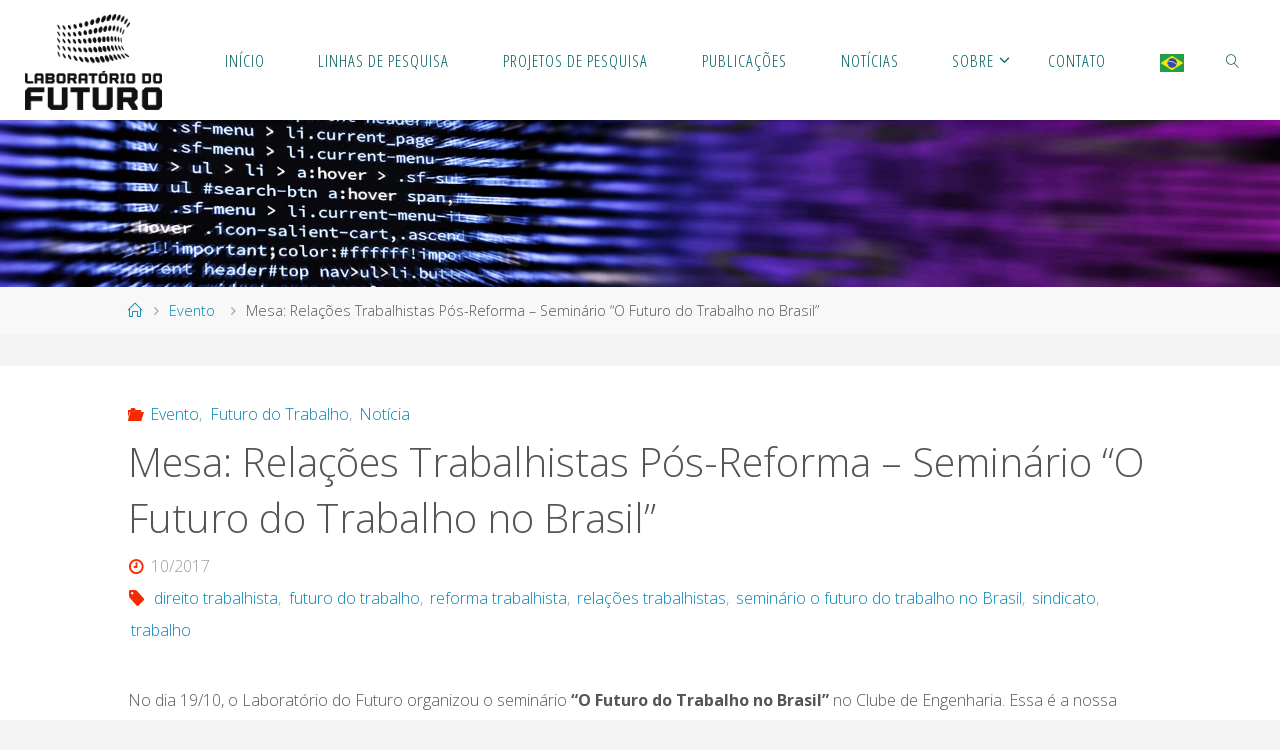

--- FILE ---
content_type: text/html; charset=UTF-8
request_url: https://labfuturo.cos.ufrj.br/mesa-relacoes-trabalhistas-pos-reforma-seminario-o-futuro-do-trabalho-no-brasil/
body_size: 15035
content:
<!DOCTYPE html>
<html lang="pt-BR">
<head>
<meta name="viewport" content="width=device-width, user-scalable=yes, initial-scale=1.0">
<meta http-equiv="X-UA-Compatible" content="IE=edge" /><meta charset="UTF-8">
<link rel="profile" href="http://gmpg.org/xfn/11">
<meta name='robots' content='index, follow, max-image-preview:large, max-snippet:-1, max-video-preview:-1' />
	<style>img:is([sizes="auto" i], [sizes^="auto," i]) { contain-intrinsic-size: 3000px 1500px }</style>
	
	<!-- This site is optimized with the Yoast SEO plugin v26.8 - https://yoast.com/product/yoast-seo-wordpress/ -->
	<title>Mesa: Relações Trabalhistas Pós-Reforma - Seminário &quot;O Futuro do Trabalho no Brasil&quot; - Laboratório do Futuro</title>
	<link rel="canonical" href="http://labfuturo.cos.ufrj.br/mesa-relacoes-trabalhistas-pos-reforma-seminario-o-futuro-do-trabalho-no-brasil/" />
	<meta property="og:locale" content="pt_BR" />
	<meta property="og:type" content="article" />
	<meta property="og:title" content="Mesa: Relações Trabalhistas Pós-Reforma - Seminário &quot;O Futuro do Trabalho no Brasil&quot; - Laboratório do Futuro" />
	<meta property="og:description" content="No dia 19/10, o Laboratório do Futuro organizou o seminário &#8220;O Futuro do Trabalho no Brasil&#8221; no Clube de Engenharia. Essa é a nossa quinta &hellip;" />
	<meta property="og:url" content="http://labfuturo.cos.ufrj.br/mesa-relacoes-trabalhistas-pos-reforma-seminario-o-futuro-do-trabalho-no-brasil/" />
	<meta property="og:site_name" content="Laboratório do Futuro" />
	<meta property="article:published_time" content="2017-10-31T22:55:35+00:00" />
	<meta property="article:modified_time" content="2025-05-07T14:13:23+00:00" />
	<meta property="og:image" content="http://labfuturo.cos.ufrj.br/wp-content/uploads/2017/10/pexels-photo-97077-e1507578307171.jpeg" />
	<meta property="og:image:width" content="6000" />
	<meta property="og:image:height" content="1335" />
	<meta property="og:image:type" content="image/jpeg" />
	<meta name="author" content="lab-admin" />
	<meta name="twitter:card" content="summary_large_image" />
	<meta name="twitter:label1" content="Escrito por" />
	<meta name="twitter:data1" content="lab-admin" />
	<meta name="twitter:label2" content="Est. tempo de leitura" />
	<meta name="twitter:data2" content="1 minuto" />
	<script type="application/ld+json" class="yoast-schema-graph">{"@context":"https://schema.org","@graph":[{"@type":"Article","@id":"http://labfuturo.cos.ufrj.br/mesa-relacoes-trabalhistas-pos-reforma-seminario-o-futuro-do-trabalho-no-brasil/#article","isPartOf":{"@id":"http://labfuturo.cos.ufrj.br/mesa-relacoes-trabalhistas-pos-reforma-seminario-o-futuro-do-trabalho-no-brasil/"},"author":{"name":"lab-admin","@id":"http://labfuturo.cos.ufrj.br/#/schema/person/793e53ac8f7119779ec90e96529cd722"},"headline":"Mesa: Relações Trabalhistas Pós-Reforma &#8211; Seminário &#8220;O Futuro do Trabalho no Brasil&#8221;","datePublished":"2017-10-31T22:55:35+00:00","dateModified":"2025-05-07T14:13:23+00:00","mainEntityOfPage":{"@id":"http://labfuturo.cos.ufrj.br/mesa-relacoes-trabalhistas-pos-reforma-seminario-o-futuro-do-trabalho-no-brasil/"},"wordCount":289,"publisher":{"@id":"http://labfuturo.cos.ufrj.br/#organization"},"image":{"@id":"http://labfuturo.cos.ufrj.br/mesa-relacoes-trabalhistas-pos-reforma-seminario-o-futuro-do-trabalho-no-brasil/#primaryimage"},"thumbnailUrl":"https://labfuturo.cos.ufrj.br/wp-content/uploads/2017/10/pexels-photo-97077-e1507578307171.jpeg","keywords":["direito trabalhista","futuro do trabalho","reforma trabalhista","relações trabalhistas","seminário o futuro do trabalho no Brasil","sindicato","trabalho"],"articleSection":["Evento","Futuro do Trabalho","Notícia"],"inLanguage":"pt-BR"},{"@type":"WebPage","@id":"http://labfuturo.cos.ufrj.br/mesa-relacoes-trabalhistas-pos-reforma-seminario-o-futuro-do-trabalho-no-brasil/","url":"http://labfuturo.cos.ufrj.br/mesa-relacoes-trabalhistas-pos-reforma-seminario-o-futuro-do-trabalho-no-brasil/","name":"Mesa: Relações Trabalhistas Pós-Reforma - Seminário \"O Futuro do Trabalho no Brasil\" - Laboratório do Futuro","isPartOf":{"@id":"http://labfuturo.cos.ufrj.br/#website"},"primaryImageOfPage":{"@id":"http://labfuturo.cos.ufrj.br/mesa-relacoes-trabalhistas-pos-reforma-seminario-o-futuro-do-trabalho-no-brasil/#primaryimage"},"image":{"@id":"http://labfuturo.cos.ufrj.br/mesa-relacoes-trabalhistas-pos-reforma-seminario-o-futuro-do-trabalho-no-brasil/#primaryimage"},"thumbnailUrl":"https://labfuturo.cos.ufrj.br/wp-content/uploads/2017/10/pexels-photo-97077-e1507578307171.jpeg","datePublished":"2017-10-31T22:55:35+00:00","dateModified":"2025-05-07T14:13:23+00:00","breadcrumb":{"@id":"http://labfuturo.cos.ufrj.br/mesa-relacoes-trabalhistas-pos-reforma-seminario-o-futuro-do-trabalho-no-brasil/#breadcrumb"},"inLanguage":"pt-BR","potentialAction":[{"@type":"ReadAction","target":["http://labfuturo.cos.ufrj.br/mesa-relacoes-trabalhistas-pos-reforma-seminario-o-futuro-do-trabalho-no-brasil/"]}]},{"@type":"ImageObject","inLanguage":"pt-BR","@id":"http://labfuturo.cos.ufrj.br/mesa-relacoes-trabalhistas-pos-reforma-seminario-o-futuro-do-trabalho-no-brasil/#primaryimage","url":"https://labfuturo.cos.ufrj.br/wp-content/uploads/2017/10/pexels-photo-97077-e1507578307171.jpeg","contentUrl":"https://labfuturo.cos.ufrj.br/wp-content/uploads/2017/10/pexels-photo-97077-e1507578307171.jpeg","width":6000,"height":1335},{"@type":"BreadcrumbList","@id":"http://labfuturo.cos.ufrj.br/mesa-relacoes-trabalhistas-pos-reforma-seminario-o-futuro-do-trabalho-no-brasil/#breadcrumb","itemListElement":[{"@type":"ListItem","position":1,"name":"Início","item":"http://labfuturo.cos.ufrj.br/"},{"@type":"ListItem","position":2,"name":"Mesa: Relações Trabalhistas Pós-Reforma &#8211; Seminário &#8220;O Futuro do Trabalho no Brasil&#8221;"}]},{"@type":"WebSite","@id":"http://labfuturo.cos.ufrj.br/#website","url":"http://labfuturo.cos.ufrj.br/","name":"Laboratório do Futuro","description":"Pensando o Futuro","publisher":{"@id":"http://labfuturo.cos.ufrj.br/#organization"},"potentialAction":[{"@type":"SearchAction","target":{"@type":"EntryPoint","urlTemplate":"http://labfuturo.cos.ufrj.br/?s={search_term_string}"},"query-input":{"@type":"PropertyValueSpecification","valueRequired":true,"valueName":"search_term_string"}}],"inLanguage":"pt-BR"},{"@type":"Organization","@id":"http://labfuturo.cos.ufrj.br/#organization","name":"Laboratório do Futuro","url":"http://labfuturo.cos.ufrj.br/","logo":{"@type":"ImageObject","inLanguage":"pt-BR","@id":"http://labfuturo.cos.ufrj.br/#/schema/logo/image/","url":"http://labfuturo.cos.ufrj.br/wp-content/uploads/2017/01/Logo_icone.bmp","contentUrl":"http://labfuturo.cos.ufrj.br/wp-content/uploads/2017/01/Logo_icone.bmp","width":512,"height":380,"caption":"Laboratório do Futuro"},"image":{"@id":"http://labfuturo.cos.ufrj.br/#/schema/logo/image/"}},{"@type":"Person","@id":"http://labfuturo.cos.ufrj.br/#/schema/person/793e53ac8f7119779ec90e96529cd722","name":"lab-admin","image":{"@type":"ImageObject","inLanguage":"pt-BR","@id":"http://labfuturo.cos.ufrj.br/#/schema/person/image/","url":"https://secure.gravatar.com/avatar/6edf2ca67390bc92ab5861a59c909c7dbc0a850ff11037b1e03139e6e7956b2e?s=96&d=identicon&r=g","contentUrl":"https://secure.gravatar.com/avatar/6edf2ca67390bc92ab5861a59c909c7dbc0a850ff11037b1e03139e6e7956b2e?s=96&d=identicon&r=g","caption":"lab-admin"},"url":"https://labfuturo.cos.ufrj.br/author/lab-admin/"}]}</script>
	<!-- / Yoast SEO plugin. -->


<link rel='dns-prefetch' href='//fonts.googleapis.com' />
<link rel="alternate" type="application/rss+xml" title="Feed para Laboratório do Futuro &raquo;" href="https://labfuturo.cos.ufrj.br/feed/" />
<link rel="alternate" type="application/rss+xml" title="Feed de comentários para Laboratório do Futuro &raquo;" href="https://labfuturo.cos.ufrj.br/comments/feed/" />
<script>
window._wpemojiSettings = {"baseUrl":"https:\/\/s.w.org\/images\/core\/emoji\/16.0.1\/72x72\/","ext":".png","svgUrl":"https:\/\/s.w.org\/images\/core\/emoji\/16.0.1\/svg\/","svgExt":".svg","source":{"concatemoji":"https:\/\/labfuturo.cos.ufrj.br\/wp-includes\/js\/wp-emoji-release.min.js?ver=6.8.3"}};
/*! This file is auto-generated */
!function(s,n){var o,i,e;function c(e){try{var t={supportTests:e,timestamp:(new Date).valueOf()};sessionStorage.setItem(o,JSON.stringify(t))}catch(e){}}function p(e,t,n){e.clearRect(0,0,e.canvas.width,e.canvas.height),e.fillText(t,0,0);var t=new Uint32Array(e.getImageData(0,0,e.canvas.width,e.canvas.height).data),a=(e.clearRect(0,0,e.canvas.width,e.canvas.height),e.fillText(n,0,0),new Uint32Array(e.getImageData(0,0,e.canvas.width,e.canvas.height).data));return t.every(function(e,t){return e===a[t]})}function u(e,t){e.clearRect(0,0,e.canvas.width,e.canvas.height),e.fillText(t,0,0);for(var n=e.getImageData(16,16,1,1),a=0;a<n.data.length;a++)if(0!==n.data[a])return!1;return!0}function f(e,t,n,a){switch(t){case"flag":return n(e,"\ud83c\udff3\ufe0f\u200d\u26a7\ufe0f","\ud83c\udff3\ufe0f\u200b\u26a7\ufe0f")?!1:!n(e,"\ud83c\udde8\ud83c\uddf6","\ud83c\udde8\u200b\ud83c\uddf6")&&!n(e,"\ud83c\udff4\udb40\udc67\udb40\udc62\udb40\udc65\udb40\udc6e\udb40\udc67\udb40\udc7f","\ud83c\udff4\u200b\udb40\udc67\u200b\udb40\udc62\u200b\udb40\udc65\u200b\udb40\udc6e\u200b\udb40\udc67\u200b\udb40\udc7f");case"emoji":return!a(e,"\ud83e\udedf")}return!1}function g(e,t,n,a){var r="undefined"!=typeof WorkerGlobalScope&&self instanceof WorkerGlobalScope?new OffscreenCanvas(300,150):s.createElement("canvas"),o=r.getContext("2d",{willReadFrequently:!0}),i=(o.textBaseline="top",o.font="600 32px Arial",{});return e.forEach(function(e){i[e]=t(o,e,n,a)}),i}function t(e){var t=s.createElement("script");t.src=e,t.defer=!0,s.head.appendChild(t)}"undefined"!=typeof Promise&&(o="wpEmojiSettingsSupports",i=["flag","emoji"],n.supports={everything:!0,everythingExceptFlag:!0},e=new Promise(function(e){s.addEventListener("DOMContentLoaded",e,{once:!0})}),new Promise(function(t){var n=function(){try{var e=JSON.parse(sessionStorage.getItem(o));if("object"==typeof e&&"number"==typeof e.timestamp&&(new Date).valueOf()<e.timestamp+604800&&"object"==typeof e.supportTests)return e.supportTests}catch(e){}return null}();if(!n){if("undefined"!=typeof Worker&&"undefined"!=typeof OffscreenCanvas&&"undefined"!=typeof URL&&URL.createObjectURL&&"undefined"!=typeof Blob)try{var e="postMessage("+g.toString()+"("+[JSON.stringify(i),f.toString(),p.toString(),u.toString()].join(",")+"));",a=new Blob([e],{type:"text/javascript"}),r=new Worker(URL.createObjectURL(a),{name:"wpTestEmojiSupports"});return void(r.onmessage=function(e){c(n=e.data),r.terminate(),t(n)})}catch(e){}c(n=g(i,f,p,u))}t(n)}).then(function(e){for(var t in e)n.supports[t]=e[t],n.supports.everything=n.supports.everything&&n.supports[t],"flag"!==t&&(n.supports.everythingExceptFlag=n.supports.everythingExceptFlag&&n.supports[t]);n.supports.everythingExceptFlag=n.supports.everythingExceptFlag&&!n.supports.flag,n.DOMReady=!1,n.readyCallback=function(){n.DOMReady=!0}}).then(function(){return e}).then(function(){var e;n.supports.everything||(n.readyCallback(),(e=n.source||{}).concatemoji?t(e.concatemoji):e.wpemoji&&e.twemoji&&(t(e.twemoji),t(e.wpemoji)))}))}((window,document),window._wpemojiSettings);
</script>
<style id='wp-emoji-styles-inline-css'>

	img.wp-smiley, img.emoji {
		display: inline !important;
		border: none !important;
		box-shadow: none !important;
		height: 1em !important;
		width: 1em !important;
		margin: 0 0.07em !important;
		vertical-align: -0.1em !important;
		background: none !important;
		padding: 0 !important;
	}
</style>
<link rel='stylesheet' id='wp-block-library-css' href='https://labfuturo.cos.ufrj.br/wp-includes/css/dist/block-library/style.min.css?ver=6.8.3' media='all' />
<style id='classic-theme-styles-inline-css'>
/*! This file is auto-generated */
.wp-block-button__link{color:#fff;background-color:#32373c;border-radius:9999px;box-shadow:none;text-decoration:none;padding:calc(.667em + 2px) calc(1.333em + 2px);font-size:1.125em}.wp-block-file__button{background:#32373c;color:#fff;text-decoration:none}
</style>
<style id='global-styles-inline-css'>
:root{--wp--preset--aspect-ratio--square: 1;--wp--preset--aspect-ratio--4-3: 4/3;--wp--preset--aspect-ratio--3-4: 3/4;--wp--preset--aspect-ratio--3-2: 3/2;--wp--preset--aspect-ratio--2-3: 2/3;--wp--preset--aspect-ratio--16-9: 16/9;--wp--preset--aspect-ratio--9-16: 9/16;--wp--preset--color--black: #000000;--wp--preset--color--cyan-bluish-gray: #abb8c3;--wp--preset--color--white: #ffffff;--wp--preset--color--pale-pink: #f78da7;--wp--preset--color--vivid-red: #cf2e2e;--wp--preset--color--luminous-vivid-orange: #ff6900;--wp--preset--color--luminous-vivid-amber: #fcb900;--wp--preset--color--light-green-cyan: #7bdcb5;--wp--preset--color--vivid-green-cyan: #00d084;--wp--preset--color--pale-cyan-blue: #8ed1fc;--wp--preset--color--vivid-cyan-blue: #0693e3;--wp--preset--color--vivid-purple: #9b51e0;--wp--preset--color--accent-1: #0085b2;--wp--preset--color--accent-2: #f42b00;--wp--preset--color--headings: #333;--wp--preset--color--sitetext: #555;--wp--preset--color--sitebg: #fff;--wp--preset--gradient--vivid-cyan-blue-to-vivid-purple: linear-gradient(135deg,rgba(6,147,227,1) 0%,rgb(155,81,224) 100%);--wp--preset--gradient--light-green-cyan-to-vivid-green-cyan: linear-gradient(135deg,rgb(122,220,180) 0%,rgb(0,208,130) 100%);--wp--preset--gradient--luminous-vivid-amber-to-luminous-vivid-orange: linear-gradient(135deg,rgba(252,185,0,1) 0%,rgba(255,105,0,1) 100%);--wp--preset--gradient--luminous-vivid-orange-to-vivid-red: linear-gradient(135deg,rgba(255,105,0,1) 0%,rgb(207,46,46) 100%);--wp--preset--gradient--very-light-gray-to-cyan-bluish-gray: linear-gradient(135deg,rgb(238,238,238) 0%,rgb(169,184,195) 100%);--wp--preset--gradient--cool-to-warm-spectrum: linear-gradient(135deg,rgb(74,234,220) 0%,rgb(151,120,209) 20%,rgb(207,42,186) 40%,rgb(238,44,130) 60%,rgb(251,105,98) 80%,rgb(254,248,76) 100%);--wp--preset--gradient--blush-light-purple: linear-gradient(135deg,rgb(255,206,236) 0%,rgb(152,150,240) 100%);--wp--preset--gradient--blush-bordeaux: linear-gradient(135deg,rgb(254,205,165) 0%,rgb(254,45,45) 50%,rgb(107,0,62) 100%);--wp--preset--gradient--luminous-dusk: linear-gradient(135deg,rgb(255,203,112) 0%,rgb(199,81,192) 50%,rgb(65,88,208) 100%);--wp--preset--gradient--pale-ocean: linear-gradient(135deg,rgb(255,245,203) 0%,rgb(182,227,212) 50%,rgb(51,167,181) 100%);--wp--preset--gradient--electric-grass: linear-gradient(135deg,rgb(202,248,128) 0%,rgb(113,206,126) 100%);--wp--preset--gradient--midnight: linear-gradient(135deg,rgb(2,3,129) 0%,rgb(40,116,252) 100%);--wp--preset--font-size--small: 10px;--wp--preset--font-size--medium: 20px;--wp--preset--font-size--large: 25px;--wp--preset--font-size--x-large: 42px;--wp--preset--font-size--normal: 16px;--wp--preset--font-size--larger: 40px;--wp--preset--spacing--20: 0.44rem;--wp--preset--spacing--30: 0.67rem;--wp--preset--spacing--40: 1rem;--wp--preset--spacing--50: 1.5rem;--wp--preset--spacing--60: 2.25rem;--wp--preset--spacing--70: 3.38rem;--wp--preset--spacing--80: 5.06rem;--wp--preset--shadow--natural: 6px 6px 9px rgba(0, 0, 0, 0.2);--wp--preset--shadow--deep: 12px 12px 50px rgba(0, 0, 0, 0.4);--wp--preset--shadow--sharp: 6px 6px 0px rgba(0, 0, 0, 0.2);--wp--preset--shadow--outlined: 6px 6px 0px -3px rgba(255, 255, 255, 1), 6px 6px rgba(0, 0, 0, 1);--wp--preset--shadow--crisp: 6px 6px 0px rgba(0, 0, 0, 1);}:where(.is-layout-flex){gap: 0.5em;}:where(.is-layout-grid){gap: 0.5em;}body .is-layout-flex{display: flex;}.is-layout-flex{flex-wrap: wrap;align-items: center;}.is-layout-flex > :is(*, div){margin: 0;}body .is-layout-grid{display: grid;}.is-layout-grid > :is(*, div){margin: 0;}:where(.wp-block-columns.is-layout-flex){gap: 2em;}:where(.wp-block-columns.is-layout-grid){gap: 2em;}:where(.wp-block-post-template.is-layout-flex){gap: 1.25em;}:where(.wp-block-post-template.is-layout-grid){gap: 1.25em;}.has-black-color{color: var(--wp--preset--color--black) !important;}.has-cyan-bluish-gray-color{color: var(--wp--preset--color--cyan-bluish-gray) !important;}.has-white-color{color: var(--wp--preset--color--white) !important;}.has-pale-pink-color{color: var(--wp--preset--color--pale-pink) !important;}.has-vivid-red-color{color: var(--wp--preset--color--vivid-red) !important;}.has-luminous-vivid-orange-color{color: var(--wp--preset--color--luminous-vivid-orange) !important;}.has-luminous-vivid-amber-color{color: var(--wp--preset--color--luminous-vivid-amber) !important;}.has-light-green-cyan-color{color: var(--wp--preset--color--light-green-cyan) !important;}.has-vivid-green-cyan-color{color: var(--wp--preset--color--vivid-green-cyan) !important;}.has-pale-cyan-blue-color{color: var(--wp--preset--color--pale-cyan-blue) !important;}.has-vivid-cyan-blue-color{color: var(--wp--preset--color--vivid-cyan-blue) !important;}.has-vivid-purple-color{color: var(--wp--preset--color--vivid-purple) !important;}.has-black-background-color{background-color: var(--wp--preset--color--black) !important;}.has-cyan-bluish-gray-background-color{background-color: var(--wp--preset--color--cyan-bluish-gray) !important;}.has-white-background-color{background-color: var(--wp--preset--color--white) !important;}.has-pale-pink-background-color{background-color: var(--wp--preset--color--pale-pink) !important;}.has-vivid-red-background-color{background-color: var(--wp--preset--color--vivid-red) !important;}.has-luminous-vivid-orange-background-color{background-color: var(--wp--preset--color--luminous-vivid-orange) !important;}.has-luminous-vivid-amber-background-color{background-color: var(--wp--preset--color--luminous-vivid-amber) !important;}.has-light-green-cyan-background-color{background-color: var(--wp--preset--color--light-green-cyan) !important;}.has-vivid-green-cyan-background-color{background-color: var(--wp--preset--color--vivid-green-cyan) !important;}.has-pale-cyan-blue-background-color{background-color: var(--wp--preset--color--pale-cyan-blue) !important;}.has-vivid-cyan-blue-background-color{background-color: var(--wp--preset--color--vivid-cyan-blue) !important;}.has-vivid-purple-background-color{background-color: var(--wp--preset--color--vivid-purple) !important;}.has-black-border-color{border-color: var(--wp--preset--color--black) !important;}.has-cyan-bluish-gray-border-color{border-color: var(--wp--preset--color--cyan-bluish-gray) !important;}.has-white-border-color{border-color: var(--wp--preset--color--white) !important;}.has-pale-pink-border-color{border-color: var(--wp--preset--color--pale-pink) !important;}.has-vivid-red-border-color{border-color: var(--wp--preset--color--vivid-red) !important;}.has-luminous-vivid-orange-border-color{border-color: var(--wp--preset--color--luminous-vivid-orange) !important;}.has-luminous-vivid-amber-border-color{border-color: var(--wp--preset--color--luminous-vivid-amber) !important;}.has-light-green-cyan-border-color{border-color: var(--wp--preset--color--light-green-cyan) !important;}.has-vivid-green-cyan-border-color{border-color: var(--wp--preset--color--vivid-green-cyan) !important;}.has-pale-cyan-blue-border-color{border-color: var(--wp--preset--color--pale-cyan-blue) !important;}.has-vivid-cyan-blue-border-color{border-color: var(--wp--preset--color--vivid-cyan-blue) !important;}.has-vivid-purple-border-color{border-color: var(--wp--preset--color--vivid-purple) !important;}.has-vivid-cyan-blue-to-vivid-purple-gradient-background{background: var(--wp--preset--gradient--vivid-cyan-blue-to-vivid-purple) !important;}.has-light-green-cyan-to-vivid-green-cyan-gradient-background{background: var(--wp--preset--gradient--light-green-cyan-to-vivid-green-cyan) !important;}.has-luminous-vivid-amber-to-luminous-vivid-orange-gradient-background{background: var(--wp--preset--gradient--luminous-vivid-amber-to-luminous-vivid-orange) !important;}.has-luminous-vivid-orange-to-vivid-red-gradient-background{background: var(--wp--preset--gradient--luminous-vivid-orange-to-vivid-red) !important;}.has-very-light-gray-to-cyan-bluish-gray-gradient-background{background: var(--wp--preset--gradient--very-light-gray-to-cyan-bluish-gray) !important;}.has-cool-to-warm-spectrum-gradient-background{background: var(--wp--preset--gradient--cool-to-warm-spectrum) !important;}.has-blush-light-purple-gradient-background{background: var(--wp--preset--gradient--blush-light-purple) !important;}.has-blush-bordeaux-gradient-background{background: var(--wp--preset--gradient--blush-bordeaux) !important;}.has-luminous-dusk-gradient-background{background: var(--wp--preset--gradient--luminous-dusk) !important;}.has-pale-ocean-gradient-background{background: var(--wp--preset--gradient--pale-ocean) !important;}.has-electric-grass-gradient-background{background: var(--wp--preset--gradient--electric-grass) !important;}.has-midnight-gradient-background{background: var(--wp--preset--gradient--midnight) !important;}.has-small-font-size{font-size: var(--wp--preset--font-size--small) !important;}.has-medium-font-size{font-size: var(--wp--preset--font-size--medium) !important;}.has-large-font-size{font-size: var(--wp--preset--font-size--large) !important;}.has-x-large-font-size{font-size: var(--wp--preset--font-size--x-large) !important;}
:where(.wp-block-post-template.is-layout-flex){gap: 1.25em;}:where(.wp-block-post-template.is-layout-grid){gap: 1.25em;}
:where(.wp-block-columns.is-layout-flex){gap: 2em;}:where(.wp-block-columns.is-layout-grid){gap: 2em;}
:root :where(.wp-block-pullquote){font-size: 1.5em;line-height: 1.6;}
</style>
<link rel='stylesheet' id='contact-form-7-css' href='https://labfuturo.cos.ufrj.br/wp-content/plugins/contact-form-7/includes/css/styles.css?ver=6.1.4' media='all' />
<link rel='stylesheet' id='fluida-themefonts-css' href='https://labfuturo.cos.ufrj.br/wp-content/themes/fluida/resources/fonts/fontfaces.css?ver=1.8.8.1' media='all' />
<link rel='stylesheet' id='fluida-googlefonts-css' href='//fonts.googleapis.com/css?family=Open+Sans%3A%7COpen+Sans+Condensed%3A300%7COpen+Sans%3A100%2C200%2C300%2C400%2C500%2C600%2C700%2C800%2C900%7COpen+Sans%3A700%7COpen+Sans%3A300&#038;ver=1.8.8.1' media='all' />
<link rel='stylesheet' id='fluida-main-css' href='https://labfuturo.cos.ufrj.br/wp-content/themes/fluida/style.css?ver=1.8.8.1' media='all' />
<style id='fluida-main-inline-css'>
 #site-header-main-inside, #container, #colophon-inside, #footer-inside, #breadcrumbs-container-inside, #wp-custom-header { margin: 0 auto; max-width: 1920px; } #site-header-main { left: 0; right: 0; } #primary { width: 320px; } #secondary { width: 320px; } #container.one-column { } #container.two-columns-right #secondary { float: right; } #container.two-columns-right .main, .two-columns-right #breadcrumbs { width: calc( 98% - 320px ); float: left; } #container.two-columns-left #primary { float: left; } #container.two-columns-left .main, .two-columns-left #breadcrumbs { width: calc( 98% - 320px ); float: right; } #container.three-columns-right #primary, #container.three-columns-left #primary, #container.three-columns-sided #primary { float: left; } #container.three-columns-right #secondary, #container.three-columns-left #secondary, #container.three-columns-sided #secondary { float: left; } #container.three-columns-right #primary, #container.three-columns-left #secondary { margin-left: 2%; margin-right: 2%; } #container.three-columns-right .main, .three-columns-right #breadcrumbs { width: calc( 96% - 640px ); float: left; } #container.three-columns-left .main, .three-columns-left #breadcrumbs { width: calc( 96% - 640px ); float: right; } #container.three-columns-sided #secondary { float: right; } #container.three-columns-sided .main, .three-columns-sided #breadcrumbs { width: calc( 96% - 640px ); float: right; margin: 0 calc( 2% + 320px ) 0 -1920px; } #site-text { clip: rect(1px, 1px, 1px, 1px); height: 1px; overflow: hidden; position: absolute !important; width: 1px; word-wrap: normal !important; } html { font-family: Open Sans; font-size: 16px; font-weight: 300; line-height: 1.8; } #site-title { font-family: Open Sans Condensed; font-size: 150%; font-weight: 300; } #access ul li a { font-family: Open Sans Condensed; font-size: 105%; font-weight: 300; } #access i.search-icon { ; } .widget-title { font-family: Open Sans; font-size: 100%; font-weight: 700; } .widget-container { font-family: Open Sans; font-size: 100%; font-weight: 300; } .entry-title, #reply-title, .woocommerce .main .page-title, .woocommerce .main .entry-title { font-family: Open Sans; font-size: 250%; font-weight: 300; } .content-masonry .entry-title { font-size: 187.5%; } h1 { font-size: 3.029em; } h2 { font-size: 2.678em; } h3 { font-size: 2.327em; } h4 { font-size: 1.976em; } h5 { font-size: 1.625em; } h6 { font-size: 1.274em; } h1, h2, h3, h4, h5, h6 { font-family: Open Sans Condensed; font-weight: 300; } .lp-staticslider .staticslider-caption-title, .seriousslider.seriousslider-theme .seriousslider-caption-title { font-family: Open Sans Condensed; } body { color: #555; background-color: #F3F3F3; } #site-header-main, #site-header-main-inside, #access ul li a, #access ul ul, #access::after { background-color: #fff; } #access .menu-main-search .searchform { border-color: #005e5d; background-color: #005e5d; } .menu-search-animated .searchform input[type="search"], .menu-search-animated .searchform input[type="search"]:focus { color: #fff; } #header a { color: #0085b2; } #access > div > ul > li, #access > div > ul > li > a { color: #005e5d; } #access ul.sub-menu li a, #access ul.children li a { color: #005e5d; } #access ul.sub-menu li:hover > a, #access ul.children li:hover > a { background-color: rgba(0,94,93,0.1); } #access > div > ul > li:hover > a { color: #fff; } #access ul > li.current_page_item > a, #access ul > li.current-menu-item > a, #access ul > li.current_page_ancestor > a, #access ul > li.current-menu-ancestor > a, #access .sub-menu, #access .children { border-top-color: #005e5d; } #access ul ul ul { border-left-color: rgba(0,94,93,0.5); } #access > div > ul > li:hover > a { background-color: #005e5d; } #access ul.children > li.current_page_item > a, #access ul.sub-menu > li.current-menu-item > a, #access ul.children > li.current_page_ancestor > a, #access ul.sub-menu > li.current-menu-ancestor > a { border-color: #005e5d; } .searchform .searchsubmit, .searchform:hover input[type="search"], .searchform input[type="search"]:focus { color: #fff; background-color: transparent; } .searchform::after, .searchform input[type="search"]:focus, .searchform .searchsubmit:hover { background-color: #0085b2; } article.hentry, #primary, .searchform, .main > div:not(#content-masonry), .main > header, .main > nav#nav-below, .pagination span, .pagination a, #nav-old-below .nav-previous, #nav-old-below .nav-next { background-color: #fff; } #breadcrumbs-container { background-color: #f8f8f8;} #secondary { ; } #colophon, #footer { background-color: #222226; color: #AAA; } span.entry-format { color: #0085b2; } .format-aside { border-top-color: #F3F3F3; } article.hentry .post-thumbnail-container { background-color: rgba(85,85,85,0.15); } .entry-content blockquote::before, .entry-content blockquote::after { color: rgba(85,85,85,0.1); } .entry-content h1, .entry-content h2, .entry-content h3, .entry-content h4, .lp-text-content h1, .lp-text-content h2, .lp-text-content h3, .lp-text-content h4 { color: #333; } a { color: #0085b2; } a:hover, .entry-meta span a:hover, .comments-link a:hover { color: #f42b00; } #footer a, .page-title strong { color: #0085b2; } #footer a:hover, #site-title a:hover span { color: #f42b00; } #access > div > ul > li.menu-search-animated:hover i { color: #fff; } .continue-reading-link { color: #fff; background-color: #f42b00} .continue-reading-link:before { background-color: #0085b2} .continue-reading-link:hover { color: #fff; } header.pad-container { border-top-color: #0085b2; } article.sticky:after { background-color: rgba(0,133,178,1); } .socials a:before { color: #0085b2; } .socials a:hover:before { color: #f42b00; } .fluida-normalizedtags #content .tagcloud a { color: #fff; background-color: #0085b2; } .fluida-normalizedtags #content .tagcloud a:hover { background-color: #f42b00; } #toTop .icon-back2top:before { color: #0085b2; } #toTop:hover .icon-back2top:before { color: #f42b00; } .entry-meta .icon-metas:before { color: #f42b00; } .page-link a:hover { border-top-color: #f42b00; } #site-title span a span:nth-child(1) { background-color: #0085b2; color: #fff; width: 1.4em; margin-right: .1em; text-align: center; line-height: 1.4; font-weight: 300; } #site-title span a:hover span:nth-child(1) { background-color: #f42b00; } .fluida-caption-one .main .wp-caption .wp-caption-text { border-bottom-color: #eeeeee; } .fluida-caption-two .main .wp-caption .wp-caption-text { background-color: #f5f5f5; } .fluida-image-one .entry-content img[class*="align"], .fluida-image-one .entry-summary img[class*="align"], .fluida-image-two .entry-content img[class*='align'], .fluida-image-two .entry-summary img[class*='align'] { border-color: #eeeeee; } .fluida-image-five .entry-content img[class*='align'], .fluida-image-five .entry-summary img[class*='align'] { border-color: #0085b2; } /* diffs */ span.edit-link a.post-edit-link, span.edit-link a.post-edit-link:hover, span.edit-link .icon-edit:before { color: #9a9a9a; } .searchform { border-color: #ebebeb; } .entry-meta span, .entry-utility span, .entry-meta time, .comment-meta a, #breadcrumbs-nav .icon-angle-right::before, .footermenu ul li span.sep { color: #9a9a9a; } #footer { border-top-color: #36363a; } #colophon .widget-container:after { background-color: #36363a; } #commentform { max-width:650px;} code, .reply a:after, #nav-below .nav-previous a:before, #nav-below .nav-next a:before, .reply a:after { background-color: #eeeeee; } pre, .entry-meta .author, nav.sidebarmenu, .page-link > span, article .author-info, .comment-author, .commentlist .comment-body, .commentlist .pingback, nav.sidebarmenu li a { border-color: #eeeeee; } select, input[type], textarea { color: #555; } button, input[type="button"], input[type="submit"], input[type="reset"] { background-color: #0085b2; color: #fff; } button:hover, input[type="button"]:hover, input[type="submit"]:hover, input[type="reset"]:hover { background-color: #f42b00; } select, input[type], textarea { border-color: #e9e9e9; } input[type]:hover, textarea:hover, select:hover, input[type]:focus, textarea:focus, select:focus { border-color: #cdcdcd; } hr { background-color: #e9e9e9; } #toTop { background-color: rgba(250,250,250,0.8) } /* gutenberg */ .wp-block-image.alignwide { margin-left: -15%; margin-right: -15%; } .wp-block-image.alignwide img { width: 130%; max-width: 130%; } .has-accent-1-color, .has-accent-1-color:hover { color: #0085b2; } .has-accent-2-color, .has-accent-2-color:hover { color: #f42b00; } .has-headings-color, .has-headings-color:hover { color: #333; } .has-sitetext-color, .has-sitetext-color:hover { color: #555; } .has-sitebg-color, .has-sitebg-color:hover { color: #fff; } .has-accent-1-background-color { background-color: #0085b2; } .has-accent-2-background-color { background-color: #f42b00; } .has-headings-background-color { background-color: #333; } .has-sitetext-background-color { background-color: #555; } .has-sitebg-background-color { background-color: #fff; } .has-small-font-size { font-size: 10px; } .has-regular-font-size { font-size: 16px; } .has-large-font-size { font-size: 25px; } .has-larger-font-size { font-size: 40px; } .has-huge-font-size { font-size: 40px; } /* woocommerce */ .woocommerce-page #respond input#submit.alt, .woocommerce a.button.alt, .woocommerce-page button.button.alt, .woocommerce input.button.alt, .woocommerce #respond input#submit, .woocommerce a.button, .woocommerce button.button, .woocommerce input.button { background-color: #0085b2; color: #fff; line-height: 1.8; } .woocommerce #respond input#submit:hover, .woocommerce a.button:hover, .woocommerce button.button:hover, .woocommerce input.button:hover { background-color: #22a7d4; color: #fff;} .woocommerce-page #respond input#submit.alt, .woocommerce a.button.alt, .woocommerce-page button.button.alt, .woocommerce input.button.alt { background-color: #f42b00; color: #fff; line-height: 1.8; } .woocommerce-page #respond input#submit.alt:hover, .woocommerce a.button.alt:hover, .woocommerce-page button.button.alt:hover, .woocommerce input.button.alt:hover { background-color: #ff4d22; color: #fff;} .woocommerce div.product .woocommerce-tabs ul.tabs li.active { border-bottom-color: #fff; } .woocommerce #respond input#submit.alt.disabled, .woocommerce #respond input#submit.alt.disabled:hover, .woocommerce #respond input#submit.alt:disabled, .woocommerce #respond input#submit.alt:disabled:hover, .woocommerce #respond input#submit.alt[disabled]:disabled, .woocommerce #respond input#submit.alt[disabled]:disabled:hover, .woocommerce a.button.alt.disabled, .woocommerce a.button.alt.disabled:hover, .woocommerce a.button.alt:disabled, .woocommerce a.button.alt:disabled:hover, .woocommerce a.button.alt[disabled]:disabled, .woocommerce a.button.alt[disabled]:disabled:hover, .woocommerce button.button.alt.disabled, .woocommerce button.button.alt.disabled:hover, .woocommerce button.button.alt:disabled, .woocommerce button.button.alt:disabled:hover, .woocommerce button.button.alt[disabled]:disabled, .woocommerce button.button.alt[disabled]:disabled:hover, .woocommerce input.button.alt.disabled, .woocommerce input.button.alt.disabled:hover, .woocommerce input.button.alt:disabled, .woocommerce input.button.alt:disabled:hover, .woocommerce input.button.alt[disabled]:disabled, .woocommerce input.button.alt[disabled]:disabled:hover { background-color: #f42b00; } .woocommerce ul.products li.product .price, .woocommerce div.product p.price, .woocommerce div.product span.price { color: #232323 } #add_payment_method #payment, .woocommerce-cart #payment, .woocommerce-checkout #payment { background: #f5f5f5; } /* mobile menu */ nav#mobile-menu { background-color: #fff; color: #005e5d;} #mobile-menu .menu-main-search input[type="search"] { color: #005e5d; } .main .entry-content, .main .entry-summary { text-align: Default; } .main p, .main ul, .main ol, .main dd, .main pre, .main hr { margin-bottom: 1em; } .main .entry-content p { text-indent: 0em; } .main a.post-featured-image { background-position: center center; } #content { margin-top: 20px; } #content { padding-left: 0px; padding-right: 0px; } #header-widget-area { width: 100%; left: 10px; } .fluida-stripped-table .main thead th, .fluida-bordered-table .main thead th, .fluida-stripped-table .main td, .fluida-stripped-table .main th, .fluida-bordered-table .main th, .fluida-bordered-table .main td { border-color: #e9e9e9; } .fluida-clean-table .main th, .fluida-stripped-table .main tr:nth-child(even) td, .fluida-stripped-table .main tr:nth-child(even) th { background-color: #f6f6f6; } .fluida-cropped-featured .main .post-thumbnail-container { height: 200px; } .fluida-responsive-featured .main .post-thumbnail-container { max-height: 200px; height: auto; } #secondary { border: 0; box-shadow: none; } #primary + #secondary { padding-left: 1em; } article.hentry .article-inner, #breadcrumbs-nav, body.woocommerce.woocommerce-page #breadcrumbs-nav, #content-masonry article.hentry .article-inner, .pad-container { padding-left: 10%; padding-right: 10%; } .fluida-magazine-two.archive #breadcrumbs-nav, .fluida-magazine-two.archive .pad-container, .fluida-magazine-two.search #breadcrumbs-nav, .fluida-magazine-two.search .pad-container, .fluida-magazine-two.page-template-template-page-with-intro #breadcrumbs-nav, .fluida-magazine-two.page-template-template-page-with-intro .pad-container { padding-left: 5%; padding-right: 5%; } .fluida-magazine-three.archive #breadcrumbs-nav, .fluida-magazine-three.archive .pad-container, .fluida-magazine-three.search #breadcrumbs-nav, .fluida-magazine-three.search .pad-container, .fluida-magazine-three.page-template-template-page-with-intro #breadcrumbs-nav, .fluida-magazine-three.page-template-template-page-with-intro .pad-container { padding-left: 3.3333333333333%; padding-right: 3.3333333333333%; } #site-header-main { height:120px; } #sheader, .identity, #nav-toggle { height:120px; line-height:120px; } #access div > ul > li > a { line-height:118px; } #access .menu-main-search > a, #branding { height:120px; } .fluida-responsive-headerimage #masthead #header-image-main-inside { max-height: 250px; } .fluida-cropped-headerimage #masthead div.header-image { height: 250px; } #masthead #site-header-main { position: fixed; top: 0; box-shadow: 0 0 3px rgba(0,0,0,0.2); } #header-image-main { margin-top: 120px; } .fluida-landing-page .lp-blocks-inside, .fluida-landing-page .lp-boxes-inside, .fluida-landing-page .lp-text-inside, .fluida-landing-page .lp-posts-inside, .fluida-landing-page .lp-section-header { max-width: 1920px; } .seriousslider-theme .seriousslider-caption-buttons a:nth-child(2n+1), a.staticslider-button:nth-child(2n+1) { color: #555; border-color: #fff; background-color: #fff; } .seriousslider-theme .seriousslider-caption-buttons a:nth-child(2n+1):hover, a.staticslider-button:nth-child(2n+1):hover { color: #fff; } .seriousslider-theme .seriousslider-caption-buttons a:nth-child(2n), a.staticslider-button:nth-child(2n) { border-color: #fff; color: #fff; } .seriousslider-theme .seriousslider-caption-buttons a:nth-child(2n):hover, .staticslider-button:nth-child(2n):hover { color: #555; background-color: #fff; } .lp-blocks { ; } .lp-block > i::before { color: #0085b2; } .lp-block:hover i::before { color: #f42b00; } .lp-block i:after { background-color: #0085b2; } .lp-block:hover i:after { background-color: #f42b00; } .lp-block-text, .lp-boxes-static .lp-box-text, .lp-section-desc { color: #919191; } .lp-text { background-color: #FFF; } .lp-boxes-1 .lp-box .lp-box-image { height: 0px; } .lp-boxes-1.lp-boxes-animated .lp-box:hover .lp-box-text { max-height: -100px; } .lp-boxes-2 .lp-box .lp-box-image { height: 400px; } .lp-boxes-2.lp-boxes-animated .lp-box:hover .lp-box-text { max-height: 300px; } .lp-box-readmore { color: #0085b2; } .lp-boxes { ; } .lp-boxes .lp-box-overlay { background-color: rgba(0,133,178, 0.9); } .lpbox-rnd1 { background-color: #c8c8c8; } .lpbox-rnd2 { background-color: #c3c3c3; } .lpbox-rnd3 { background-color: #bebebe; } .lpbox-rnd4 { background-color: #b9b9b9; } .lpbox-rnd5 { background-color: #b4b4b4; } .lpbox-rnd6 { background-color: #afafaf; } .lpbox-rnd7 { background-color: #aaaaaa; } .lpbox-rnd8 { background-color: #a5a5a5; } 
/* Fluida Custom CSS - disabled in v1.8.3
 .contatoDados{ float: right; width: 29%; margin-right: 40px; margin-top: 20px; } .wpcf7{ float: left; width: 63%; } .wpcf7-form-control-wrap input, textarea{ width: 100%; box-shadow: inset 0 1px 1px rgba(0,0,0,.075); } .wpcf7-form-control-wrap input{ height: 35px; } .wpcf7 p{ margin-bottom: 0%; } .wpcf7-submit{ margin-top: 15px; margin-bottom: 5px; } .gmp_map_opts { margin-top: 620px; position: absolute; } #lp-text-four .lp-text-inside{ height: 1000px; }
*/
</style>
<link rel='stylesheet' id='cryout-serious-slider-style-css' href='https://labfuturo.cos.ufrj.br/wp-content/plugins/cryout-serious-slider/resources/style.css?ver=1.2.7' media='all' />
<!--[if lt IE 9]>
<script src="https://labfuturo.cos.ufrj.br/wp-content/themes/fluida/resources/js/html5shiv.min.js?ver=1.8.8.1" id="fluida-html5shiv-js"></script>
<![endif]-->
<script src="https://labfuturo.cos.ufrj.br/wp-includes/js/jquery/jquery.min.js?ver=3.7.1" id="jquery-core-js"></script>
<script src="https://labfuturo.cos.ufrj.br/wp-includes/js/jquery/jquery-migrate.min.js?ver=3.4.1" id="jquery-migrate-js"></script>
<script src="https://labfuturo.cos.ufrj.br/wp-content/plugins/cryout-serious-slider/resources/jquery.mobile.custom.min.js?ver=1.2.7" id="cryout-serious-slider-jquerymobile-js"></script>
<script src="https://labfuturo.cos.ufrj.br/wp-content/plugins/cryout-serious-slider/resources/slider.js?ver=1.2.7" id="cryout-serious-slider-script-js"></script>
<link rel="https://api.w.org/" href="https://labfuturo.cos.ufrj.br/wp-json/" /><link rel="alternate" title="JSON" type="application/json" href="https://labfuturo.cos.ufrj.br/wp-json/wp/v2/posts/2134" /><link rel="EditURI" type="application/rsd+xml" title="RSD" href="https://labfuturo.cos.ufrj.br/xmlrpc.php?rsd" />
<meta name="generator" content="WordPress 6.8.3" />
<link rel='shortlink' href='https://labfuturo.cos.ufrj.br/?p=2134' />
<link rel="alternate" title="oEmbed (JSON)" type="application/json+oembed" href="https://labfuturo.cos.ufrj.br/wp-json/oembed/1.0/embed?url=https%3A%2F%2Flabfuturo.cos.ufrj.br%2Fmesa-relacoes-trabalhistas-pos-reforma-seminario-o-futuro-do-trabalho-no-brasil%2F" />
<link rel="alternate" title="oEmbed (XML)" type="text/xml+oembed" href="https://labfuturo.cos.ufrj.br/wp-json/oembed/1.0/embed?url=https%3A%2F%2Flabfuturo.cos.ufrj.br%2Fmesa-relacoes-trabalhistas-pos-reforma-seminario-o-futuro-do-trabalho-no-brasil%2F&#038;format=xml" />
<link rel="icon" href="https://labfuturo.cos.ufrj.br/wp-content/uploads/2023/09/cropped-logo-favicon-png-32x32.png" sizes="32x32" />
<link rel="icon" href="https://labfuturo.cos.ufrj.br/wp-content/uploads/2023/09/cropped-logo-favicon-png-192x192.png" sizes="192x192" />
<link rel="apple-touch-icon" href="https://labfuturo.cos.ufrj.br/wp-content/uploads/2023/09/cropped-logo-favicon-png-180x180.png" />
<meta name="msapplication-TileImage" content="https://labfuturo.cos.ufrj.br/wp-content/uploads/2023/09/cropped-logo-favicon-png-270x270.png" />
		<style id="wp-custom-css">
			/*
Você pode adicionar seu próprio CSS aqui.

span.wpcf7-text { border-radius: 4px;

 }


Clique no ícone de ajuda acima para saber mais.
*/		</style>
		</head>

<body class="wp-singular post-template-default single single-post postid-2134 single-format-standard wp-custom-logo wp-embed-responsive wp-theme-fluida fl-builder-lite-2-9-4-2 fl-no-js fluida-image-one fluida-caption-two fluida-totop-disabled fluida-stripped-table fluida-fixed-menu fluida-responsive-headerimage fluida-responsive-featured fluida-magazine-two fluida-magazine-layout fluida-comment-placeholder fluida-elementshadow fluida-normalizedtags fluida-article-animation-fade fluida-menu-animation" itemscope itemtype="http://schema.org/WebPage">
			<a class="skip-link screen-reader-text" href="#main" title="Skip to content"> Skip to content </a>
			<div id="site-wrapper">

	<header id="masthead" class="cryout"  itemscope itemtype="http://schema.org/WPHeader">

		<div id="site-header-main">
			<div id="site-header-main-inside">

								<nav id="mobile-menu">
					<div><ul id="mobile-nav" class=""><li id="menu-item-2077" class="menu-item menu-item-type-custom menu-item-object-custom menu-item-home menu-item-2077"><a href="http://labfuturo.cos.ufrj.br"><span>Início</span></a></li>
<li id="menu-item-2079" class="menu-item menu-item-type-post_type menu-item-object-page menu-item-2079"><a href="https://labfuturo.cos.ufrj.br/pesquisa/temas/"><span>Linhas de Pesquisa</span></a></li>
<li id="menu-item-1330" class="menu-item menu-item-type-post_type menu-item-object-page menu-item-1330"><a href="https://labfuturo.cos.ufrj.br/pesquisa/projetos/"><span>Projetos de Pesquisa</span></a></li>
<li id="menu-item-1331" class="menu-item menu-item-type-post_type menu-item-object-page menu-item-1331"><a href="https://labfuturo.cos.ufrj.br/pesquisa/publicacoes/"><span>Publicações</span></a></li>
<li id="menu-item-2082" class="menu-item menu-item-type-taxonomy menu-item-object-category current-post-ancestor current-menu-parent current-post-parent menu-item-2082"><a href="https://labfuturo.cos.ufrj.br/category/noticia/"><span>Notícias</span></a></li>
<li id="menu-item-1332" class="menu-item menu-item-type-post_type menu-item-object-page menu-item-has-children menu-item-1332"><a href="https://labfuturo.cos.ufrj.br/sobre/"><span>Sobre</span></a>
<ul class="sub-menu">
	<li id="menu-item-1333" class="menu-item menu-item-type-post_type menu-item-object-page menu-item-1333"><a href="https://labfuturo.cos.ufrj.br/sobre/our-vision/"><span>Estratégia</span></a></li>
	<li id="menu-item-1334" class="menu-item menu-item-type-post_type menu-item-object-page menu-item-1334"><a href="https://labfuturo.cos.ufrj.br/sobre/equipe/"><span>Equipe</span></a></li>
	<li id="menu-item-1339" class="menu-item menu-item-type-post_type menu-item-object-page menu-item-1339"><a href="https://labfuturo.cos.ufrj.br/sobre/competencias/"><span>Competências</span></a></li>
</ul>
</li>
<li id="menu-item-1328" class="menu-item menu-item-type-post_type menu-item-object-page menu-item-1328"><a href="https://labfuturo.cos.ufrj.br/contato/"><span>Contato</span></a></li>
<li class="menu-item menu-item-gtranslate menu-item-has-children notranslate"><a href="#" data-gt-lang="pt" class="gt-current-wrapper notranslate"><img src="https://labfuturo.cos.ufrj.br/wp-content/plugins/gtranslate/flags/svg/pt-br.svg" width="24" height="24" alt="pt" loading="lazy"></a><ul class="dropdown-menu sub-menu"><li class="menu-item menu-item-gtranslate-child"><a href="#" data-gt-lang="en" class="notranslate"><img src="https://labfuturo.cos.ufrj.br/wp-content/plugins/gtranslate/flags/svg/en.svg" width="24" height="24" alt="en" loading="lazy"></a></li><li class="menu-item menu-item-gtranslate-child"><a href="#" data-gt-lang="pt" class="gt-current-lang notranslate"><img src="https://labfuturo.cos.ufrj.br/wp-content/plugins/gtranslate/flags/svg/pt-br.svg" width="24" height="24" alt="pt" loading="lazy"></a></li></ul></li><li class='menu-main-search menu-search-animated'>
			<a role='link' href><i class='search-icon'></i><span class='screen-reader-text'>Search</span></a>
<form role="search" method="get" class="searchform" action="https://labfuturo.cos.ufrj.br/">
	<label>
		<span class="screen-reader-text">Search for:</span>
		<input type="search" class="s" placeholder="Search" value="" name="s" />
	</label>
	<button type="submit" class="searchsubmit"><span class="screen-reader-text">Search</span><i class="blicon-magnifier"></i></button>
</form>

		</li></ul></div>					<button id="nav-cancel"><i class="blicon-cross3"></i></button>
				</nav> <!-- #mobile-menu -->
				
				<div id="branding">
					<div class="identity"><a href="https://labfuturo.cos.ufrj.br/" id="logo" class="custom-logo-link" title="Laboratório do Futuro" rel="home"><img   src="https://labfuturo.cos.ufrj.br/wp-content/uploads/2023/09/logo-png.png" class="custom-logo" alt="Laboratório do Futuro" decoding="async" fetchpriority="high" srcset="https://labfuturo.cos.ufrj.br/wp-content/uploads/2023/09/logo-png.png 350w, https://labfuturo.cos.ufrj.br/wp-content/uploads/2023/09/logo-png-300x210.png 300w, https://labfuturo.cos.ufrj.br/wp-content/uploads/2023/09/logo-png-286x200.png 286w" sizes="(max-width: 350px) 100vw, 350px" /></a></div><div id="site-text"><div itemprop="headline" id="site-title"><span> <a href="https://labfuturo.cos.ufrj.br/" title="Pensando o Futuro" rel="home">Laboratório do Futuro</a> </span></div><span id="site-description"  itemprop="description" >Pensando o Futuro</span></div>				</div><!-- #branding -->

				
								<a id="nav-toggle" href="#"><span>&nbsp;</span></a>
				<nav id="access" role="navigation"  aria-label="Primary Menu"  itemscope itemtype="http://schema.org/SiteNavigationElement">
						<div><ul id="prime_nav" class=""><li class="menu-item menu-item-type-custom menu-item-object-custom menu-item-home menu-item-2077"><a href="http://labfuturo.cos.ufrj.br"><span>Início</span></a></li>
<li class="menu-item menu-item-type-post_type menu-item-object-page menu-item-2079"><a href="https://labfuturo.cos.ufrj.br/pesquisa/temas/"><span>Linhas de Pesquisa</span></a></li>
<li class="menu-item menu-item-type-post_type menu-item-object-page menu-item-1330"><a href="https://labfuturo.cos.ufrj.br/pesquisa/projetos/"><span>Projetos de Pesquisa</span></a></li>
<li class="menu-item menu-item-type-post_type menu-item-object-page menu-item-1331"><a href="https://labfuturo.cos.ufrj.br/pesquisa/publicacoes/"><span>Publicações</span></a></li>
<li class="menu-item menu-item-type-taxonomy menu-item-object-category current-post-ancestor current-menu-parent current-post-parent menu-item-2082"><a href="https://labfuturo.cos.ufrj.br/category/noticia/"><span>Notícias</span></a></li>
<li class="menu-item menu-item-type-post_type menu-item-object-page menu-item-has-children menu-item-1332"><a href="https://labfuturo.cos.ufrj.br/sobre/"><span>Sobre</span></a>
<ul class="sub-menu">
	<li class="menu-item menu-item-type-post_type menu-item-object-page menu-item-1333"><a href="https://labfuturo.cos.ufrj.br/sobre/our-vision/"><span>Estratégia</span></a></li>
	<li class="menu-item menu-item-type-post_type menu-item-object-page menu-item-1334"><a href="https://labfuturo.cos.ufrj.br/sobre/equipe/"><span>Equipe</span></a></li>
	<li class="menu-item menu-item-type-post_type menu-item-object-page menu-item-1339"><a href="https://labfuturo.cos.ufrj.br/sobre/competencias/"><span>Competências</span></a></li>
</ul>
</li>
<li class="menu-item menu-item-type-post_type menu-item-object-page menu-item-1328"><a href="https://labfuturo.cos.ufrj.br/contato/"><span>Contato</span></a></li>
<li class="menu-item menu-item-gtranslate menu-item-has-children notranslate"><a href="#" data-gt-lang="pt" class="gt-current-wrapper notranslate"><img src="https://labfuturo.cos.ufrj.br/wp-content/plugins/gtranslate/flags/svg/pt-br.svg" width="24" height="24" alt="pt" loading="lazy"></a><ul class="dropdown-menu sub-menu"><li class="menu-item menu-item-gtranslate-child"><a href="#" data-gt-lang="en" class="notranslate"><img src="https://labfuturo.cos.ufrj.br/wp-content/plugins/gtranslate/flags/svg/en.svg" width="24" height="24" alt="en" loading="lazy"></a></li><li class="menu-item menu-item-gtranslate-child"><a href="#" data-gt-lang="pt" class="gt-current-lang notranslate"><img src="https://labfuturo.cos.ufrj.br/wp-content/plugins/gtranslate/flags/svg/pt-br.svg" width="24" height="24" alt="pt" loading="lazy"></a></li></ul></li><li class='menu-main-search menu-search-animated'>
			<a role='link' href><i class='search-icon'></i><span class='screen-reader-text'>Search</span></a>
<form role="search" method="get" class="searchform" action="https://labfuturo.cos.ufrj.br/">
	<label>
		<span class="screen-reader-text">Search for:</span>
		<input type="search" class="s" placeholder="Search" value="" name="s" />
	</label>
	<button type="submit" class="searchsubmit"><span class="screen-reader-text">Search</span><i class="blicon-magnifier"></i></button>
</form>

		</li></ul></div>				</nav><!-- #access -->
				
			</div><!-- #site-header-main-inside -->
		</div><!-- #site-header-main -->

		<div id="header-image-main">
			<div id="header-image-main-inside">
							<div class="header-image"  style="background-image: url(https://labfuturo.cos.ufrj.br/wp-content/uploads/2017/10/pexels-photo-97077-e1507578307171-1920x250.jpeg)" ></div>
			<img class="header-image" alt="Mesa: Relações Trabalhistas Pós-Reforma &#8211; Seminário &#8220;O Futuro do Trabalho no Brasil&#8221;" src="https://labfuturo.cos.ufrj.br/wp-content/uploads/2017/10/pexels-photo-97077-e1507578307171-1920x250.jpeg" />
							</div><!-- #header-image-main-inside -->
		</div><!-- #header-image-main -->

	</header><!-- #masthead -->

	<div id="breadcrumbs-container" class="cryout one-column"><div id="breadcrumbs-container-inside"><div id="breadcrumbs"> <nav id="breadcrumbs-nav"><a href="https://labfuturo.cos.ufrj.br" title="Home"><i class="blicon-home2"></i><span class="screen-reader-text">Home</span></a><i class="icon-angle-right"></i> <a href="https://labfuturo.cos.ufrj.br/category/evento/">Evento</a> <i class="icon-angle-right"></i> <span class="current">Mesa: Relações Trabalhistas Pós-Reforma &#8211; Seminário &#8220;O Futuro do Trabalho no Brasil&#8221;</span></nav></div></div></div><!-- breadcrumbs -->
	
	<div id="content" class="cryout">
		
<div id="container" class="one-column">
	<main id="main" class="main">
		
		
			<article id="post-2134" class="post-2134 post type-post status-publish format-standard has-post-thumbnail hentry category-evento category-futuro-do-trabalho category-noticia tag-direito-trabalhista tag-futuro-do-trabalho tag-reforma-trabalhista tag-relacoes-trabalhistas tag-seminario-o-futuro-do-trabalho-no-brasil tag-sindicato tag-trabalho" itemscope itemtype="http://schema.org/Article" itemprop="mainEntity">
				<div class="schema-image">
							<div class="post-thumbnail-container"   itemprop="image" itemscope itemtype="http://schema.org/ImageObject">

			<a href="https://labfuturo.cos.ufrj.br/mesa-relacoes-trabalhistas-pos-reforma-seminario-o-futuro-do-trabalho-no-brasil/" title="Mesa: Relações Trabalhistas Pós-Reforma - Seminário &quot;O Futuro do Trabalho no Brasil&quot;" tabindex="-1"
				 style="background-image: url(https://labfuturo.cos.ufrj.br/wp-content/uploads/2017/10/pexels-photo-97077-e1507578307171-899x200.jpeg)"  class="post-featured-image" >

			</a>
			<a class="responsive-featured-image" href="https://labfuturo.cos.ufrj.br/mesa-relacoes-trabalhistas-pos-reforma-seminario-o-futuro-do-trabalho-no-brasil/" title="Mesa: Relações Trabalhistas Pós-Reforma - Seminário &quot;O Futuro do Trabalho no Brasil&quot;" tabindex="-1">
				<picture>
	 				<source media="(max-width: 1152px)" sizes="(max-width: 800px) 100vw,(max-width: 1152px) 50vw, 1920px" srcset="https://labfuturo.cos.ufrj.br/wp-content/uploads/2017/10/pexels-photo-97077-e1507578307171-512x200.jpeg 512w">
					<source media="(max-width: 800px)" sizes="(max-width: 800px) 100vw,(max-width: 1152px) 50vw, 1920px" srcset="https://labfuturo.cos.ufrj.br/wp-content/uploads/2017/10/pexels-photo-97077-e1507578307171-800x200.jpeg 800w">
										<img alt="Mesa: Relações Trabalhistas Pós-Reforma &#8211; Seminário &#8220;O Futuro do Trabalho no Brasil&#8221;"  itemprop="url" src="https://labfuturo.cos.ufrj.br/wp-content/uploads/2017/10/pexels-photo-97077-e1507578307171-899x200.jpeg" />
				</picture>
			</a>
			<meta itemprop="width" content="899">
			<meta itemprop="height" content="200">

		</div>
					</div>

				<div class="article-inner">
					<header>
						<div class="entry-meta">
				<span class="bl_categ" >
					<i class="icon-folder-open icon-metas" title="Categories"></i><a href="https://labfuturo.cos.ufrj.br/category/evento/" rel="category tag">Evento</a>, <a href="https://labfuturo.cos.ufrj.br/category/noticia/futuro-do-trabalho/" rel="category tag">Futuro do Trabalho</a>, <a href="https://labfuturo.cos.ufrj.br/category/noticia/" rel="category tag">Notícia</a></span>
			  </div>						<h1 class="entry-title"  itemprop="headline">Mesa: Relações Trabalhistas Pós-Reforma &#8211; Seminário &#8220;O Futuro do Trabalho no Brasil&#8221;</h1>
						<div class="entry-meta">
							
		<span class="onDate date">
			<i class="icon-time icon-metas" title="Date"></i>
			<time class="published" datetime="2017-10-31T20:55:35-02:00"  itemprop="datePublished">10/2017</time>
			<time class="updated" datetime="2025-05-07T11:13:23-03:00"  itemprop="dateModified">05/2025</time>
		</span>
				<span class="footer-tags"  itemprop="keywords">
				<i class="icon-tag icon-metas" title="Tagged"></i>&nbsp;<a href="https://labfuturo.cos.ufrj.br/tag/direito-trabalhista/" rel="tag">direito trabalhista</a>, <a href="https://labfuturo.cos.ufrj.br/tag/futuro-do-trabalho/" rel="tag">futuro do trabalho</a>, <a href="https://labfuturo.cos.ufrj.br/tag/reforma-trabalhista/" rel="tag">reforma trabalhista</a>, <a href="https://labfuturo.cos.ufrj.br/tag/relacoes-trabalhistas/" rel="tag">relações trabalhistas</a>, <a href="https://labfuturo.cos.ufrj.br/tag/seminario-o-futuro-do-trabalho-no-brasil/" rel="tag">seminário o futuro do trabalho no Brasil</a>, <a href="https://labfuturo.cos.ufrj.br/tag/sindicato/" rel="tag">sindicato</a>, <a href="https://labfuturo.cos.ufrj.br/tag/trabalho/" rel="tag">trabalho</a>		</span>
								</div><!-- .entry-meta -->

					</header>

					
					<div class="entry-content"  itemprop="articleBody">
						<p>No dia 19/10, o Laboratório do Futuro organizou o seminário <strong>&#8220;O Futuro do Trabalho no Brasil&#8221;</strong> no Clube de Engenharia. Essa é a nossa quinta e última postagem de uma série sobre o evento. Para ver as demais <a href="http://labfuturo.cos.ufrj.br/tag/seminario-o-futuro-do-trabalho-no-brasil/">clique aqui</a>.</p>
<p>A mesa <strong>&#8220;Relações Trabalhistas Pós-Reforma&#8221;</strong>, foi mediada por Miriam Chaves, pesquisadora do Laboratório Nacional de Computação Científica, e composta pela advogada trabalhista Cíntia Possas e pelos comerciários e diretores do Sindicato dos Comerciários do Rio de Janeiro, Daniele Moretti e Douglas de Freitas.</p>
<p><img decoding="async" class="alignleft size-large wp-image-2158" src="http://labfuturo.cos.ufrj.br/wp-content/uploads/2017/10/IMG_20171019_173045-1024x768.jpg" alt="" width="1024" height="768" srcset="https://labfuturo.cos.ufrj.br/wp-content/uploads/2017/10/IMG_20171019_173045-1024x768.jpg 1024w, https://labfuturo.cos.ufrj.br/wp-content/uploads/2017/10/IMG_20171019_173045-300x225.jpg 300w, https://labfuturo.cos.ufrj.br/wp-content/uploads/2017/10/IMG_20171019_173045-768x576.jpg 768w, https://labfuturo.cos.ufrj.br/wp-content/uploads/2017/10/IMG_20171019_173045-267x200.jpg 267w" sizes="(max-width: 1024px) 100vw, 1024px" /></p>
<p>&nbsp;</p>
<p>&nbsp;</p>
<p>&nbsp;</p>
<p>&nbsp;</p>
<p>&nbsp;</p>
<p>&nbsp;</p>
<p>&nbsp;</p>
<p>&nbsp;</p>
<p>&nbsp;</p>
<p>&nbsp;</p>
<p>&nbsp;</p>
<p>&nbsp;</p>
<p>&nbsp;</p>
<p>&nbsp;</p>
<p>&nbsp;</p>
<p>&nbsp;</p>
<p>&nbsp;</p>
<p>&nbsp;</p>
<p>&nbsp;</p>
<p>A advogada Cíntia Possas abriu o debate com a sua apresentação sobre a reforma trabalhista. Durante a palestra, a advogada comentou diversos artigos da lei trabalhista afetados pela reforma e trouxe o posicionamento da Associação Nacional dos Magistrados da Justiça do Trabalho (ANAMATRA) que considera a reforma inconstitucional por romper com o princípio constitucional de vedação do retrocesso social e flexibilização.</p>
<p><strong>Confira a apresentação completa no link abaixo</strong><br />
<a href="https://goo.gl/hxg8bM" target="_blank" rel="noopener">Apresentação &#8220;Comentários à Reforma Trabalhista&#8221;</a></p>
<p>Após a apresentação da advogada trabalhista, foi a vez dos sindicalistas Daniele Moretti e Douglas de Freitas exporem os desafios enfrentados pela classe dos comerciários, representativos dos problemas encontrados por outras classes de trabalhadores. Dentre essas dificuldades, os sindicalistas que também são comerciários destacaram a competição entre a loja física e a loja virtual na qual os trabalhadores acabam perdendo e as dificuldades enfrentadas nas tentativas de acordos com os donos das lojas.</p>
											</div><!-- .entry-content -->

					
					<footer class="entry-meta">
											</footer><!-- .entry-meta -->

					<nav id="nav-below" class="navigation" role="navigation">
						<div class="nav-previous"><a href="https://labfuturo.cos.ufrj.br/o-futuro-do-trabalho-do-gestor-publico-seminario-o-futuro-do-trabalho-no-brasil/" rel="prev"><i class="icon-angle-left"></i> <span>O Futuro do Trabalho do Gestor Público &#8211; Seminário &#8220;O Futuro do Trabalho no Brasil&#8221;</span></a></div>
						<div class="nav-next"><a href="https://labfuturo.cos.ufrj.br/laboratorio-do-futuro-publica-o-relatorio-tecnico-working-in-2050/" rel="next"><span>Laboratório do Futuro publica o Relatório técnico &#8220;Working in 2050&#8221;</span> <i class="icon-angle-right"></i></a></div>
					</nav><!-- #nav-below -->

					
					<section id="comments">
	
	
	</section><!-- #comments -->
					
	<span class="schema-publisher" itemprop="publisher" itemscope itemtype="https://schema.org/Organization">
         <span itemprop="logo" itemscope itemtype="https://schema.org/ImageObject">
           <meta itemprop="url" content="https://labfuturo.cos.ufrj.br/wp-content/uploads/2023/09/logo-png.png">
         </span>
         <meta itemprop="name" content="Laboratório do Futuro">
    </span>
<link itemprop="mainEntityOfPage" href="https://labfuturo.cos.ufrj.br/mesa-relacoes-trabalhistas-pos-reforma-seminario-o-futuro-do-trabalho-no-brasil/" />				</div><!-- .article-inner -->
			</article><!-- #post-## -->

		
			</main><!-- #main -->

	</div><!-- #container -->

		
		<aside id="colophon"  itemscope itemtype="http://schema.org/WPSideBar">
			<div id="colophon-inside" class="footer-three ">
				
			</div>
		</aside><!-- #colophon -->

	</div><!-- #main -->

	<footer id="footer" class="cryout"  itemscope itemtype="http://schema.org/WPFooter">
				<div id="footer-inside">
			<a id="toTop"><span class="screen-reader-text">Back to Top</span><i class="icon-back2top"></i> </a><nav id="sfooter" class="socials"><a target="_blank" href="http://facebook.com/lfuturo"  class="menu-item menu-item-type-custom menu-item-object-custom menu-item-1430"><span>Facebook</span></a></nav><div id="site-copyright">© 2016-2021 por Laboratório do Futuro</div><div style="display:block;float:right;clear: right;font-size: .9em;">Powered by<a target="_blank" href="http://www.cryoutcreations.eu/wordpress-themes/fluida" title="Fluida WordPress Theme by Cryout Creations"> Fluida</a> &amp; <a target="_blank" href="http://wordpress.org/" title="Semantic Personal Publishing Platform">  WordPress.</a></div>		</div> <!-- #footer-inside -->
	</footer>

	</div><!-- site-wrapper -->
	<script type="speculationrules">
{"prefetch":[{"source":"document","where":{"and":[{"href_matches":"\/*"},{"not":{"href_matches":["\/wp-*.php","\/wp-admin\/*","\/wp-content\/uploads\/*","\/wp-content\/*","\/wp-content\/plugins\/*","\/wp-content\/themes\/fluida\/*","\/*\\?(.+)"]}},{"not":{"selector_matches":"a[rel~=\"nofollow\"]"}},{"not":{"selector_matches":".no-prefetch, .no-prefetch a"}}]},"eagerness":"conservative"}]}
</script>
<script src="https://labfuturo.cos.ufrj.br/wp-includes/js/dist/hooks.min.js?ver=4d63a3d491d11ffd8ac6" id="wp-hooks-js"></script>
<script src="https://labfuturo.cos.ufrj.br/wp-includes/js/dist/i18n.min.js?ver=5e580eb46a90c2b997e6" id="wp-i18n-js"></script>
<script id="wp-i18n-js-after">
wp.i18n.setLocaleData( { 'text direction\u0004ltr': [ 'ltr' ] } );
</script>
<script src="https://labfuturo.cos.ufrj.br/wp-content/plugins/contact-form-7/includes/swv/js/index.js?ver=6.1.4" id="swv-js"></script>
<script id="contact-form-7-js-translations">
( function( domain, translations ) {
	var localeData = translations.locale_data[ domain ] || translations.locale_data.messages;
	localeData[""].domain = domain;
	wp.i18n.setLocaleData( localeData, domain );
} )( "contact-form-7", {"translation-revision-date":"2025-05-19 13:41:20+0000","generator":"GlotPress\/4.0.1","domain":"messages","locale_data":{"messages":{"":{"domain":"messages","plural-forms":"nplurals=2; plural=n > 1;","lang":"pt_BR"},"Error:":["Erro:"]}},"comment":{"reference":"includes\/js\/index.js"}} );
</script>
<script id="contact-form-7-js-before">
var wpcf7 = {
    "api": {
        "root": "https:\/\/labfuturo.cos.ufrj.br\/wp-json\/",
        "namespace": "contact-form-7\/v1"
    },
    "cached": 1
};
</script>
<script src="https://labfuturo.cos.ufrj.br/wp-content/plugins/contact-form-7/includes/js/index.js?ver=6.1.4" id="contact-form-7-js"></script>
<script id="gt_widget_script_34351358-js-before">
window.gtranslateSettings = /* document.write */ window.gtranslateSettings || {};window.gtranslateSettings['34351358'] = {"default_language":"pt","languages":["en","pt"],"url_structure":"none","native_language_names":1,"flag_style":"2d","flag_size":24,"alt_flags":{"pt":"brazil"},"flags_location":"\/wp-content\/plugins\/gtranslate\/flags\/"};
</script><script src="https://labfuturo.cos.ufrj.br/wp-content/plugins/gtranslate/js/base.js?ver=6.8.3" data-no-optimize="1" data-no-minify="1" data-gt-orig-url="/mesa-relacoes-trabalhistas-pos-reforma-seminario-o-futuro-do-trabalho-no-brasil/" data-gt-orig-domain="labfuturo.cos.ufrj.br" data-gt-widget-id="34351358" defer></script><script id="fluida-frontend-js-extra">
var cryout_theme_settings = {"masonry":"1","rtl":"","magazine":"2","fitvids":"1","autoscroll":"1","articleanimation":"fade","lpboxratios":[426,1.2],"is_mobile":"","menustyle":"1"};
</script>
<script defer src="https://labfuturo.cos.ufrj.br/wp-content/themes/fluida/resources/js/frontend.js?ver=1.8.8.1" id="fluida-frontend-js"></script>
<script src="https://labfuturo.cos.ufrj.br/wp-content/plugins/beaver-builder-lite-version/js/jquery.imagesloaded.min.js?ver=2.9.4.2" id="imagesloaded-js"></script>
<script defer src="https://labfuturo.cos.ufrj.br/wp-includes/js/masonry.min.js?ver=4.2.2" id="masonry-js"></script>
<script defer src="https://labfuturo.cos.ufrj.br/wp-includes/js/jquery/jquery.masonry.min.js?ver=3.1.2b" id="jquery-masonry-js"></script>
<script src="https://labfuturo.cos.ufrj.br/wp-includes/js/comment-reply.min.js?ver=6.8.3" id="comment-reply-js" async data-wp-strategy="async"></script>
</body>
</html>

<!--
Performance optimized by W3 Total Cache. Learn more: https://www.boldgrid.com/w3-total-cache/?utm_source=w3tc&utm_medium=footer_comment&utm_campaign=free_plugin


Served from: labfuturo.cos.ufrj.br @ 2026-01-22 14:28:38 by W3 Total Cache
-->